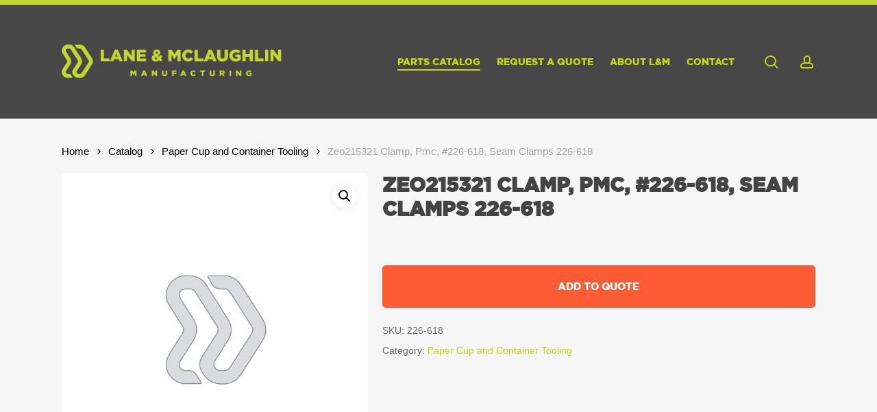

--- FILE ---
content_type: text/css
request_url: https://www.lanemclaughlin.com/wp-content/cache/autoptimize/css/autoptimize_single_813792b2188960e8b7456160e86d2863.css?ver=17.0.7
body_size: 3544
content:
.woocommerce.single-product div.product[data-tab-pos]{height:auto;width:auto;display:block}body.single-product .container-wrap{padding-bottom:50px}body.woocommerce.single-product div[data-tab-pos=in_sidebar] section.related.products{margin-top:30px}.woocommerce .single-product-summary{padding-left:15px}.woocommerce .single-product-summary .entry-summary p{padding-bottom:20px}.single-product [data-tab-style=in_sidebar] #reviews #review_form_wrapper{margin-top:30px}.woocommerce div.product div.images.woocommerce-product-gallery .product-slider img{margin-bottom:0}@media only screen and (max-width:999px){.single-product #reviews #review_form_wrapper{margin-top:30px}}.woocommerce div.product .woocommerce-tabs[data-tab-style=fullwidth_stacked] ul.tabs{display:none}.woocommerce div.product .woocommerce-tabs[data-tab-style=fullwidth_stacked] .panel{display:block!important}.woocommerce div.product .woocommerce-tabs[data-tab-style=fullwidth_stacked] #tab-description>div:last-of-type,.woocommerce div.product .woocommerce-tabs[data-tab-style=fullwidth_stacked] #tab-description>p:last-of-type{padding-bottom:0;margin-bottom:0}.woocommerce div.product .woocommerce-tabs[data-tab-style=fullwidth_stacked] #reviews .clear,.woocommerce div.product .woocommerce-tabs[data-tab-style=fullwidth_stacked] .woocommerce-pagination,.woocommerce div.product .woocommerce-tabs[data-tab-style=fullwidth_stacked]+.clear{padding-bottom:0}.woocommerce .woocommerce-tabs[data-tab-style=fullwidth_stacked]>div:first-of-type{padding-top:0!important}.wc-tab .hidden-tab-heading{display:none}.woocommerce div.product .woocommerce-tabs[data-tab-style=fullwidth_stacked]{padding-top:80px;margin-top:0}.single-product [data-tab-pos=fullwidth_stacked] .products.related,.single-product [data-tab-pos=fullwidth_stacked] .products.upsells,.woocommerce #ajax-content-wrap .woocommerce-tabs[data-tab-style=fullwidth_stacked]>div:not(.tab-container){padding:40px 0;margin-top:0}.woocommerce #ajax-content-wrap .woocommerce-tabs[data-tab-style=fullwidth_stacked] #tab-reviews,[data-tab-pos=fullwidth_stacked] .related-upsell-carousel.nectar-woo-flickity{padding-top:0}.single-product .related-upsell-carousel.nectar-woo-flickity{transform:translateZ(0)}.woocommerce #ajax-content-wrap .woocommerce-tabs[data-tab-style=fullwidth_stacked] #tab-reviews>#reviews{padding-top:40px}.woocommerce #ajax-content-wrap .woocommerce-tabs[data-tab-style=fullwidth_stacked] #tab-reviews #respond{margin-top:40px}@media only screen and (min-width:1000px){.woocommerce div.product .woocommerce-tabs[data-tab-style=fullwidth_stacked]{padding-top:8%;margin-top:0}.single-product [data-tab-pos=fullwidth_stacked] .products.related,.single-product [data-tab-pos=fullwidth_stacked] .products.upsells,.woocommerce #ajax-content-wrap .woocommerce-tabs[data-tab-style=fullwidth_stacked]>div:not(.tab-container){padding:4% 0;margin-top:0}.woocommerce #ajax-content-wrap .woocommerce-tabs[data-tab-style=fullwidth_stacked] #tab-reviews{padding-top:0}.woocommerce #ajax-content-wrap .woocommerce-tabs[data-tab-style=fullwidth_stacked] #tab-reviews>#reviews{padding-top:4%}}body:not(.woocommerce-cart) .main-content .woocommerce-tabs[data-tab-style=fullwidth_stacked] table.shop_attributes{margin:25px 0 0}.single-product .post-area.span_9 .products.related .product,.single-product .post-area.span_9 .products.upsells .product{width:32%!important}@media only screen and (min-width:1000px){.single-product .post-area.span_9 .products.related ul>.product:nth-child(4) .single-product .post-area.span_9 .products.upsells ul>.product:nth-child(4){display:none}}.single-product .related.products h2,.single-product .upsells.products h2,.woocommerce-tabs[data-tab-style=fullwidth_stacked] .woocommerce-Reviews-title{margin-bottom:20px}.single-product .products.related,.single-product .products.upsells{margin-top:25px}.single-product .post-area.span_9 .product .summary .woocommerce-product-details__short-description{padding-bottom:20px}.single-product .product[data-gallery-style=left_thumb_sticky] div.images[data-has-gallery-imgs=false],.single-product .product[data-gallery-style=left_thumb_sticky] div.images[data-has-gallery-imgs=false] .product-slider{padding-left:0;width:100%!important}@media only screen and (min-width:1000px){.single-product .product[data-gallery-style=ios_slider]>.single-product-main-image,.single-product .product[data-gallery-style=ios_slider][data-tab-pos*=fullwidth]>.summary.entry-summary,.single-product .product[data-gallery-style=ios_slider][data-tab-pos=in_sidebar]>.single-product-summary{width:50%;margin-right:0}.single-product .product[data-gallery-style=ios_slider][data-tab-pos*=fullwidth]>.summary.entry-summary,.single-product .product[data-gallery-style=ios_slider][data-tab-pos=in_sidebar]>.single-product-summary{padding-left:50px}.single-product .product[data-gallery-style=left_thumb_sticky] .single-product-main-image{width:60%;margin-right:0;padding-right:70px}.product[data-gallery-style=left_thumb_sticky] .woocommerce-tabs[data-tab-style=fullwidth] #reviews #comments{margin-right:70px}.product[data-gallery-style=left_thumb_sticky] .woocommerce-tabs[data-tab-style=fullwidth] #reviews #comments,.product[data-gallery-style=left_thumb_sticky] .woocommerce-tabs[data-tab-style=fullwidth] #reviews #review_form_wrapper{width:calc(50% - 35px)}.single-product .product[data-gallery-style=left_thumb_sticky][data-tab-pos*=fullwidth] .summary.entry-summary,.single-product .product[data-gallery-style=left_thumb_sticky][data-tab-pos=in_sidebar] .single-product-summary{width:40%}.single-product .row>.product[data-gallery-style=left_thumb_sticky] .single-product-main-image{width:66%}.single-product .row>.product[data-gallery-style=left_thumb_sticky][data-tab-pos*=fullwidth] .summary.entry-summary,.single-product .row>.product[data-gallery-style=left_thumb_sticky][data-tab-pos=in_sidebar] .single-product-summary{width:34%}.single-product .row>.product[data-gallery-style=left_thumb_sticky][data-tab-pos*=fullwidth]>.summary.entry-summary{float:right}}@media only screen and (min-width:1000px){.single-product .product[data-gallery-style=left_thumb_sticky] .flickity.product-thumbs .theiaStickySidebar{width:100px!important}.single-product .product[data-gallery-style=left_thumb_sticky] .flickity.product-thumbs{width:100px;float:left}.single-product .product[data-gallery-style=left_thumb_sticky] div.images .product-slider{width:calc(100% - 100px)!important;float:right;padding-left:30px}}@media only screen and (max-width:999px){.single-product .product[data-gallery-style=left_thumb_sticky] .product-thumbs.flickity{overflow:hidden!important}.single-product .product-thumbs,.single-product .product-thumbs>.theiaStickySidebar{width:100%}.single-product .product-thumbs>.theiaStickySidebar>.slider .flickity-viewport:focus,.single-product .product-thumbs>.theiaStickySidebar>.slider:focus{outline:0}.single-product .product-thumbs>.theiaStickySidebar>.slider{width:calc(100% + 10px);margin-left:-5px}.single-product .product[data-gallery-style=left_thumb_sticky] .images .flickity-slider .slide{position:absolute}.single-product .product[data-gallery-style=left_thumb_sticky] .summary.entry-summary{clear:both}}@media only screen and (max-width:1300px) and (min-width:1000px){.single-product .product[data-gallery-style=left_thumb_sticky] .flickity.product-thumbs .theiaStickySidebar{width:70px!important}.single-product .product[data-gallery-style=left_thumb_sticky] .flickity.product-thumbs{width:70px;float:left}.single-product .product[data-gallery-style=left_thumb_sticky] div.images .product-slider{width:calc(100% - 70px)!important;float:right;padding-left:30px}}.single-product .product[data-gallery-style=left_thumb_sticky] .product-thumbs .thumb-inner,.single-product .product[data-gallery-style=left_thumb_sticky] .product-thumbs .thumb-inner a{line-height:0}@media only screen and (min-width:1000px){.single-product .product[data-gallery-style=left_thumb_sticky] .product-thumbs img{margin-bottom:11px}.single-product .product[data-gallery-style=left_thumb_sticky] .product-slider .slide{margin-bottom:15px}.single-product .product[data-gallery-style=left_thumb_sticky] .images>div:last-child,.single-product .product[data-gallery-style=left_thumb_sticky] div.summary{margin-bottom:0}}@media only screen and (max-width:999px){.single-product .product[data-gallery-style=left_thumb_sticky] .images .slide{margin-bottom:5px}}.single-product:not(.mobile) .product[data-gallery-style=left_thumb_sticky] .woocommerce-product-gallery__trigger{display:none}.single-product .product-thumbs .flickity-slider .thumb img,.single-product .product[data-gallery-style=left_thumb_sticky] .product-thumbs .thumb img{border:1px solid transparent;padding:1px;-webkit-transition:border-color .1s ease;transition:border-color .1s ease}.single-product .product-thumbs .flickity-slider .thumb.is-nav-selected img{border:1px solid #999}.single-product:not(.mobile) .product[data-gallery-style=left_thumb_sticky] .product-thumbs .thumb a.active img{border:1px solid #999}.single-product .product[data-gallery-style=left_thumb_sticky] .product-thumbs .flickity-slider .thumb img,.single-product .product[data-gallery-style=left_thumb_sticky] .product-thumbs .thumb img{border:2px solid transparent;padding:2px;-webkit-transition:border-color .1s ease;transition:border-color .1s ease}.single-product .product[data-gallery-style=left_thumb_sticky] .product-thumbs .flickity-slider .thumb.is-nav-selected img{border:2px solid #999}.single-product:not(.mobile) .product[data-gallery-style=left_thumb_sticky] .product-thumbs .thumb a.active img{border:2px solid #999}.single-product:not(.mobile) .product[data-gallery-style=left_thumb_sticky] .slider>div:first-child{position:relative!important}.single-product .nectar-woo-zoom-icon{position:absolute;pointer-events:none;opacity:0;z-index:100;height:30px;width:30px;line-height:30px;font-size:20px;background-color:transparent!important;color:#888;display:none}.single-product .nectar-woo-zoom-icon.visible{opacity:1}.single-product .product[data-gallery-style=left_thumb_sticky]:not([data-gallery-variant=fullwidth]) .product-slider .slide{border:1px solid rgba(0,0,0,.06)}@media only screen and (min-width:1000px){.single-product .product[data-gallery-style=left_thumb_sticky] .product-slider .slide:not(.nectar-no-larger-img),.single-product .product[data-gallery-style=left_thumb_sticky] .product-slider .slide:not(.nectar-no-larger-img) *{cursor:zoom-in}.single-product .product[data-gallery-style=left_thumb_sticky] .product-slider .slide.zoom-img-active,.single-product .product[data-gallery-style=left_thumb_sticky] .product-slider .slide.zoom-img-active *{cursor:zoom-out}.single-product .product[data-gallery-style=left_thumb_sticky] .product-slider .slide.nectar-no-larger-img,.single-product .product[data-gallery-style=left_thumb_sticky] .product-slider .slide.nectar-no-larger-img *{cursor:default}.single-product .nectar-woo-zoom-icon{display:block}}.single-product .nectar-prod-wrap,.single-product .product[data-gallery-style=left_thumb_sticky] .nectar-sticky-prod-wrap,.woocommerce .product[data-gallery-style=left_thumb_sticky][data-tab-pos*=fullwidth]>.summary.entry-summary,.woocommerce .product[data-gallery-style=left_thumb_sticky][data-tab-pos=in_sidebar] .single-product-summary>div.summary,.woocommerce div.product[data-gallery-style=left_thumb_sticky] div.images .woocommerce-product-gallery__image:nth-child(n+2){float:none;width:100%}@media only screen and (min-width:1000px){.product[data-gallery-style=left_thumb_sticky] .easyzoom>a{pointer-events:none;display:block}.product[data-gallery-style=left_thumb_sticky] .zoomImg{opacity:0!important;pointer-events:none;-webklit-transition:opacity .15s ease;transition:opacity .25s ease}.product[data-gallery-style=left_thumb_sticky] .zoom-img-active:not(.nectar-no-larger-img) .zoomImg{opacity:1!important;pointer-events:auto}}.single-product .nectar-woo-zoom-icon.active:before{content:'\e90a'}.iosSlider{position:relative;margin-top:9px;opacity:0}.iosSlider.product-slider .slide .easyzoom a{pointer-events:none;display:block}.iosSlider.product-thumbs .thumb{width:118px;margin-right:10px;display:inline-block}.iosSlider.product-thumbs .thumb img{opacity:.4;transition:opacity .2s linear;-webkit-transition:opacity .2s linear;-moz-backface-visibility:hidden}.iosSlider.product-thumbs .thumb.active img{opacity:1}.iosSlider.product-thumbs .slider>div:last-child{margin-right:0}.iosSlider.product-thumbs .slider{margin-top:10px}.iosSlider.product-thumbs{width:100%}.iosSlider .slider .slide{float:left;width:100%}.iosSlider .slider_controls .fa-angle-left,.iosSlider .slider_controls .fa-angle-right{background-color:transparent;transition:all .2s linear;-webkit-transition:all .2s linear;color:#666;line-height:50px;height:45px;width:35px}.iosSlider .next_slide,.iosSlider .prev_slide{position:absolute;top:50%;width:35px;height:45px;background-color:rgba(255,255,255,.6);z-index:1000000;margin-top:-20px;transition:all .45s ease 0s;-webkit-transition:all .45s ease 0s}.iosSlider .next_slide:hover .fa-angle-right,.iosSlider .prev_slide:hover .fa-angle-left{color:#fff}.iosSlider.product-thumbs .next_slide,.iosSlider.product-thumbs .prev_slide,.iosSlider.product-thumbs .slider_controls .fa-angle-left,.iosSlider.product-thumbs .slider_controls .fa-angle-right{width:30px;height:40px;line-height:40px}.iosSlider .prev_slide{left:-42px}.iosSlider .prev_slide.inactive{left:-42px}.iosSlider .next_slide{right:-42px}.iosSlider .next_slide.inactive{right:-42px}@media only screen and (min-width:1000px){.iosSlider:hover .prev_slide{left:0}.iosSlider:hover .next_slide{right:0}.single-product .product[data-gallery-style=left_thumb_sticky] div.images .product-slider .slide{position:relative!important}}.woocommerce div.product[data-gallery-style=ios_slider] div.images,.woocommerce div.product[data-gallery-style=left_thumb] div.images{float:none}.single-product .images .product-slider,.single-product .product-thumbs.flickity{overflow:hidden}.single-product [data-gallery-style=ios_slider] .images .product-slider.flickity .slider>.slide{position:absolute;top:0;z-index:-1;opacity:0;width:100%}.single-product [data-gallery-style=ios_slider] .images .product-slider.flickity .slider>.slide:first-child{position:relative;opacity:1}.single-product [data-gallery-style=ios_slider] .slider>.thumb{float:left;width:20%;border:1px solid transparent;padding:1px 6px}.single-product [data-gallery-style=ios_slider] .slider>.thumb:nth-child(1n+6){position:absolute;opacity:0}.single-product .images .product-slider .slide{width:100%!important}.single-product .images .product-slider .woocommerce-product-gallery__image>div>a{pointer-events:none}.single-product .images .product-slider{margin-bottom:10px}.single-product .images .flickity-slider .slide img{margin-bottom:0}.single-product .product-slider .flickity-viewport{-webkit-transition:height .4s ease;transition:height .4s ease}.single-product .flickity-slider:focus,.single-product .flickity-viewport:focus,.single-product .product-thumbs .slider:focus,.single-product .product-thumbs:focus{outline:0}.single-product .product-thumbs{width:calc(100% + 10px);margin-left:-5px}.single-product [data-gallery-style=left_thumb_sticky] .product-thumbs>.slider{width:100%;margin-left:0}.single-product .product-thumbs .flickity-slider .thumb{width:20%;padding:0 5px}@media only screen and (max-width:999px){.single-product [data-gallery-style=left_thumb_sticky] .product-thumbs .slider .thumb{width:20%;padding:0 5px;float:left}.single-product [data-gallery-style=left_thumb_sticky] .images .product-slider.flickity .slider>.slide:not(:first-child){position:absolute;top:0;z-index:-1;opacity:0;width:100%}}@media only screen and (max-width:690px){.single-product .product-thumbs .flickity-slider .thumb,.single-product [data-gallery-style=left_thumb_sticky] .product-thumbs .slider .thumb{width:25%}}.single-product [data-gallery-style=ios_slider] .product-thumbs .flickity-slider .thumb{cursor:pointer}.single-product .product-thumbs .flickity-slider .thumb img,.single-product .product-thumbs .slider .thumb img{max-width:none;width:100%}.single-product .flickity-prev-next-button:disabled{opacity:.3;cursor:auto}.single-product .flickity-prev-next-button:disabled{display:none}.single-product .product-thumbs img{margin-bottom:0}.single-product .product-thumbs .flickity-prev-next-button{position:absolute;border:none;color:#333;top:50%;width:34px;height:34px;border-radius:50%;transform:translateY(-50%);border-radius:50px;box-shadow:0 2px 12px rgba(0,0,0,.08);background-color:#fff!important;-webkit-transition:opacity .25s ease;transition:opacity .25s ease}.single-product:not(.mobile) .product-thumbs .flickity-prev-next-button{opacity:0}.single-product .product-thumbs:hover .flickity-prev-next-button{opacity:1}.single-product .product-thumbs .flickity-prev-next-button:active{opacity:.8}.single-product .product-thumbs .flickity-prev-next-button svg{position:absolute;left:35%;top:35%;width:30%;height:30%}.single-product .product-thumbs .flickity-button-icon .arrow{fill:#333}.single-product .product-thumbs .flickity-prev-next-button.next{right:20px;left:auto}.single-product .product-thumbs .flickity-prev-next-button.previous{left:20px;right:auto}.single-product .product-thumbs.flickity{position:relative}.woocommerce.single-product [data-tab-pos=in_sidebar] .nectar-social.hover{margin:-20px 0 35px}.woocommerce.single-product div[data-tab-pos*=fullwidth] #single-meta{left:0}.woocommerce.single-product div[data-tab-pos*=fullwidth] #single-meta ul{margin-left:0}body[data-form-style=minimal].single-product .comment-form-rating label[for=rating]{color:#acacac;margin-bottom:7px;display:block}.single-product .entry-summary .woocommerce-variation-availability p.stock.out-of-stock{margin-top:15px}.woocommerce #content div.product .woocommerce-tabs ul.tabs li,.woocommerce div.product .woocommerce-tabs ul.tabs li,.woocommerce-page #content div.product .woocommerce-tabs ul.tabs li,.woocommerce-page div.product .woocommerce-tabs ul.tabs li{background-image:none;box-shadow:none;-webkit-box-shadow:none;margin-left:-2px;margin-right:-2px;border-radius:0;-webkit-border-radius:0;border-top:0;border-left:0;transition:background-color .2s linear}.woocommerce div.product .woocommerce-tabs ul.tabs li:last-child{border-right:0}.woocommerce #content div.product .woocommerce-tabs ul.tabs li:before,.woocommerce div.product .woocommerce-tabs ul.tabs li:before,.woocommerce-page #content div.product .woocommerce-tabs ul.tabs li:before,.woocommerce-page div.product .woocommerce-tabs ul.tabs li:before{box-shadow:none}.woocommerce div.product .woocommerce-tabs ul.tabs li{border-bottom:none!important;background-color:rgba(0,0,0,.043)}.woocommerce #content div.product .woocommerce-tabs ul.tabs li:after,.woocommerce #content div.product .woocommerce-tabs ul.tabs li:before,.woocommerce div.product .woocommerce-tabs ul.tabs li:after,.woocommerce div.product .woocommerce-tabs ul.tabs li:before,.woocommerce div.product .woocommerce-tabs ul.tabs:before,.woocommerce-page #content div.product .woocommerce-tabs ul.tabs li:after,.woocommerce-page #content div.product .woocommerce-tabs ul.tabs li:before,.woocommerce-page div.product .woocommerce-tabs ul.tabs li:after,.woocommerce-page div.product .woocommerce-tabs ul.tabs li:before{border:none!important;box-shadow:none!important}.woocommerce #content div.product .woocommerce-tabs[data-tab-style=in_sidebar] ul.tabs li.active,.woocommerce div.product .woocommerce-tabs[data-tab-style=in_sidebar] ul.tabs li.active,.woocommerce-page #content div.product .woocommerce-tabs[data-tab-style=in_sidebar] ul.tabs li.active,.woocommerce-page div.product .woocommerce-tabs[data-tab-style=in_sidebar] ul.tabs li.active{color:#fff;border:none!important}.woocommerce div.product .woocommerce-tabs ul.tabs{padding-left:2px;margin-bottom:0}.woocommerce div.product .woocommerce-tabs ul.tabs li a{font-weight:400;font-weight:400;border-top:0;text-shadow:none;-webkit-text-shadow:none}.woocommerce .woocommerce-tabs>div:not(.tab-container){margin-top:0!important;margin-bottom:0!important}.woocommerce #ajax-content-wrap .woocommerce-tabs>div:not(.tab-container){padding:15px 0}.woocommerce-tabs .full-width-content.wpb_row{border-top:0}.full-width-tabs #tab-description .nectar-slider-wrap[data-full-width=true],.full-width-tabs.woocommerce-tabs #tab-description .first-section.full-width-content,.full-width-tabs.woocommerce-tabs #tab-description .first-section.full-width-section{margin-top:-17px}.woocommerce div.product .woocommerce-tabs>.full-width-content{padding:0!important}.woocommerce div.product .woocommerce-tabs .full-width-content ul.tabs{padding-left:0!important}.woocommerce div.product .woocommerce-tabs .full-width-content ul.tabs li{background-color:transparent!important;margin:0;padding:0;float:left;border-left:none;border-right:none;overflow:hidden}.woocommerce div.product .woocommerce-tabs .full-width-content ul.tabs li.active{background-color:transparent}.woocommerce div.product .woocommerce-tabs .full-width-content ul.tabs li.active a:after{top:0;-ms-transform:scale(1,1);-webkit-transform:scale(1,1);transform:scale(1,1)}div.product .woocommerce-tabs .full-width-content[data-tab-style*=fullwidth] ul.tabs{text-align:center;margin:70px 0 50px}.mobile div.product .woocommerce-tabs .full-width-content[data-tab-style*=fullwidth] ul.tabs{margin:50px 0 40px}@media only screen and (max-width:690px){.mobile div.product .woocommerce-tabs .full-width-content[data-tab-style*=fullwidth] ul.tabs{margin:50px 0 20px}}.woocommerce div.product .woocommerce-tabs .full-width-content[data-tab-style*=fullwidth] ul.tabs li{float:none;display:inline-block}.woocommerce div.product .woocommerce-tabs .full-width-content[data-tab-style*=fullwidth] ul.tabs li a{padding:0!important;line-height:1.7em;margin:4px 20px;font-size:17px}.woocommerce-tabs:not([data-tab-style=fullwidth_stacked]) #tab-additional_information>h2{display:none}.woocommerce-tabs[data-tab-style=fullwidth],.woocommerce-tabs[data-tab-style=fullwidth_centered]{margin-top:40px;clear:both}@media only screen and (min-width:1000px){.woocommerce-tabs[data-tab-style=fullwidth]>div{margin-top:15px}.woocommerce-tabs[data-tab-style=fullwidth] #reviews p.woocommerce-noreviews{border:1px solid rgba(0,0,0,.08);padding:0 12%;margin-top:25px;border-radius:5px;display:flex;flex:1;align-items:center;justify-content:center}.woocommerce-tabs[data-tab-style=fullwidth] #tab-reviews>#reviews #comments{display:flex;flex-direction:column}.woocommerce-tabs[data-tab-style=fullwidth] #tab-reviews>#reviews{display:flex}.woocommerce-tabs[data-tab-style=fullwidth] #reviews #comments,.woocommerce-tabs[data-tab-style=fullwidth] #reviews #review_form_wrapper{float:left;width:47%}.woocommerce-tabs[data-tab-style=fullwidth] #reviews #comments{margin-right:3%;width:50%}.rtl.woocommerce .woocommerce-tabs[data-tab-style=fullwidth] #reviews #comments,.woocommerce-tabs[data-tab-style=fullwidth] #reviews #review_form_wrapper{float:right}.rtl.woocommerce .woocommerce-tabs[data-tab-style=fullwidth] #reviews #comments{margin-left:3%;margin-right:0}.woocommerce-tabs[data-tab-style=fullwidth] #reviews #reply-title{margin:0 0 4px}}.woocommerce-tabs[data-tab-style=fullwidth_stacked] .star-rating{float:none;margin:0 0 20px}.woocommerce [data-tab-pos=fullwidth_stacked] .commentlist>li:first-child .comment_container{margin-top:0}.woocommerce .woocommerce-tabs>div h2{margin-bottom:4px}.woocommerce .commentlist li .comment_container{list-style:none;border:1px solid rgba(0,0,0,.08);border-radius:5px;margin:2em 0 0;overflow:hidden;padding:0;position:relative}.woocommerce #reviews #comments ol.commentlist li .comment-text,.woocommerce .commentlist li .comment_container .comment-text{border:none;padding:30px;margin-left:80px}.woocommerce #reviews #comments ol.commentlist li img.avatar,.woocommerce-page #reviews #comments ol.commentlist li img.avatar{width:50px;padding:0;height:50px;left:30px;top:30px;border-radius:100px;border:0}.woocommerce #reviews #comments ol.commentlist li .comment-text p,.woocommerce-page #reviews #comments ol.commentlist li .comment-text p{padding-bottom:1em;margin-bottom:0}.woocommerce #reviews #comments ol.commentlist li .meta{color:inherit}.woocommerce .full-width-tabs #reviews #comment{height:150px}.woocommerce .commentlist li .comment_container .clear{padding-bottom:0}div.pp_woocommerce #respond{background-color:#fff!important;padding:20px}.woocommerce #review_form #respond p.form-submit{padding-bottom:0;margin:30px 0 0}.woocommerce #review_form #respond p{width:100%}@media only screen and (min-width:691px){.woocommerce #review_form #respond p.comment-form-author,.woocommerce #review_form #respond p.comment-form-email{width:50%}.woocommerce #reviews .comment-form p.comment-form-author{padding-right:2%}.woocommerce #reviews .comment-form p.comment-form-email{padding-left:2%}}.woocommerce #reviews #commentform{display:-webkit-flex;display:flex;-webkit-flex-wrap:wrap;flex-wrap:wrap}.woocommerce #reviews .comment-form p.comment-form-email{margin-left:4%}.woocommerce #reviews .comment-form p{padding-bottom:0}.woocommerce #reviews #reply-title{display:block;margin:0}.woocommerce .comment-form-rating{margin-top:20px}.woocommerce #reviews #comments ol.commentlist li,.woocommerce-page #reviews #comments ol.commentlist li{margin-bottom:0!important}.woocommerce[data-form-style=minimal] #review_form #respond p.comment-form-comment{margin-top:0!important}.woocommerce[data-form-style=minimal] #review_form #respond p.form-submit{margin-top:20px!important}